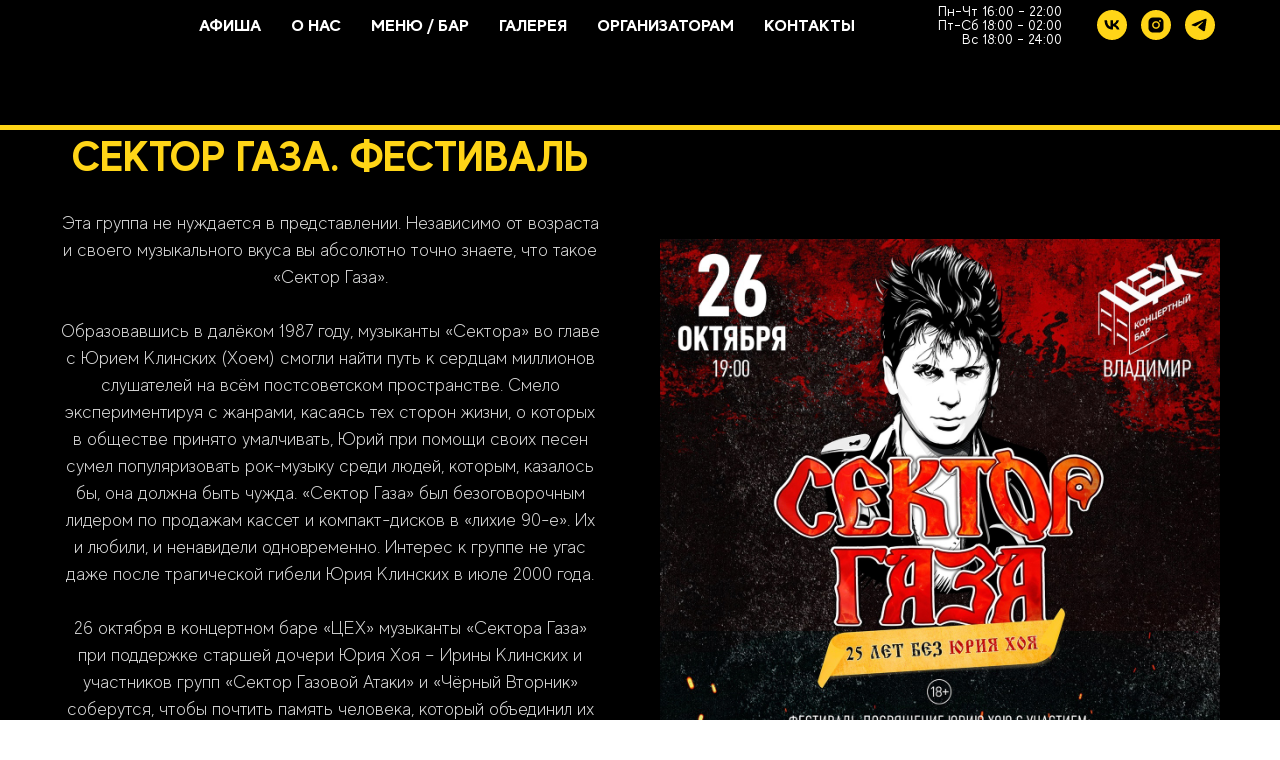

--- FILE ---
content_type: text/html; charset=UTF-8
request_url: http://xn----7sbcs7c6af.xn--p1ai/cektorgazafest
body_size: 12281
content:
<!DOCTYPE html> <html lang="ru"> <head> <meta charset="utf-8" /> <meta http-equiv="Content-Type" content="text/html; charset=utf-8" /> <meta name="viewport" content="width=device-width, initial-scale=1.0" /> <!--metatextblock--> <title>СЕКТОР ГАЗА. ФЕСТИВАЛЬ</title> <meta name="description" content="Татьяна Фатеева, Владимир Лобанов, Алексей Ушаков – имена с обложек кассет «Сектора» из далёких 90-х. Вы увидите их в этот вечер на сцене. Программа нашего концерта состоит из главных хитов в исполнении групп «Сектор Газовой Атаки» и «Чёрный Вторник». А некоторые песни будут исполнены с использованием оригинальной голосовой дорожки Юрия Хоя, при участии музыкантов золотого состава «Сектора»." /> <meta name="keywords" content="СЕКТОР ГАЗА 35 ЛЕТ ,КУПИТЬ БИЛЕТЫ НА СЕКТОР ГАЗА ВО ВЛАДИМИРЕ, СЕКТОР ГАЗА В КОНЦЕРТНОМ БАРЕ ЦЕХ" /> <meta property="og:url" content="https://xn----7sbcs7c6af.xn--p1ai/cektorgazafest" /> <meta property="og:title" content="СЕКТОР ГАЗА. ФЕСТИВАЛЬ" /> <meta property="og:description" content="Татьяна Фатеева, Владимир Лобанов, Алексей Ушаков – имена с обложек кассет «Сектора» из далёких 90-х. Вы увидите их в этот вечер на сцене. Программа нашего концерта состоит из главных хитов в исполнении групп «Сектор Газовой Атаки» и «Чёрный Вторник». А некоторые песни будут исполнены с использованием оригинальной голосовой дорожки Юрия Хоя, при участии музыкантов золотого состава «Сектора»." /> <meta property="og:type" content="website" /> <meta property="og:image" content="https://static.tildacdn.com/tild3463-6335-4539-b763-643365373338/4s9pZwQIvmVqaJLE7R8s.jpg" /> <link rel="canonical" href="https://xn----7sbcs7c6af.xn--p1ai/cektorgazafest"> <!--/metatextblock--> <meta name="format-detection" content="telephone=no" /> <meta http-equiv="x-dns-prefetch-control" content="on"> <link rel="dns-prefetch" href="https://ws.tildacdn.com"> <link rel="dns-prefetch" href="https://static.tildacdn.com"> <link rel="shortcut icon" href="https://static.tildacdn.com/tild3236-6663-4333-a264-343961656462/favicon.ico" type="image/x-icon" /> <link rel="apple-touch-icon" href="https://static.tildacdn.com/tild6565-3866-4865-b632-636231366561/3af4658795007560c37b.png"> <link rel="apple-touch-icon" sizes="76x76" href="https://static.tildacdn.com/tild6565-3866-4865-b632-636231366561/3af4658795007560c37b.png"> <link rel="apple-touch-icon" sizes="152x152" href="https://static.tildacdn.com/tild6565-3866-4865-b632-636231366561/3af4658795007560c37b.png"> <link rel="apple-touch-startup-image" href="https://static.tildacdn.com/tild6565-3866-4865-b632-636231366561/3af4658795007560c37b.png"> <meta name="msapplication-TileColor" content="#ffff00"> <meta name="msapplication-TileImage" content="https://static.tildacdn.com/tild3165-6238-4230-b062-636165373734/3af4658795007560c37b.png"> <!-- Assets --> <script src="https://neo.tildacdn.com/js/tilda-fallback-1.0.min.js" async charset="utf-8"></script> <link rel="stylesheet" href="https://static.tildacdn.com/css/tilda-grid-3.0.min.css" type="text/css" media="all" onerror="this.loaderr='y';"/> <link rel="stylesheet" href="https://static.tildacdn.com/ws/project4187444/tilda-blocks-page36881191.min.css?t=1756364398" type="text/css" media="all" onerror="this.loaderr='y';" /> <script nomodule src="https://static.tildacdn.com/js/tilda-polyfill-1.0.min.js" charset="utf-8"></script> <script type="text/javascript">function t_onReady(func) {if(document.readyState!='loading') {func();} else {document.addEventListener('DOMContentLoaded',func);}}
function t_onFuncLoad(funcName,okFunc,time) {if(typeof window[funcName]==='function') {okFunc();} else {setTimeout(function() {t_onFuncLoad(funcName,okFunc,time);},(time||100));}}function t_throttle(fn,threshhold,scope) {return function() {fn.apply(scope||this,arguments);};}function t396_initialScale(t){var e=document.getElementById("rec"+t);if(e){var i=e.querySelector(".t396__artboard");if(i){window.tn_scale_initial_window_width||(window.tn_scale_initial_window_width=document.documentElement.clientWidth);var a=window.tn_scale_initial_window_width,r=[],n,l=i.getAttribute("data-artboard-screens");if(l){l=l.split(",");for(var o=0;o<l.length;o++)r[o]=parseInt(l[o],10)}else r=[320,480,640,960,1200];for(var o=0;o<r.length;o++){var d=r[o];a>=d&&(n=d)}var _="edit"===window.allrecords.getAttribute("data-tilda-mode"),c="center"===t396_getFieldValue(i,"valign",n,r),s="grid"===t396_getFieldValue(i,"upscale",n,r),w=t396_getFieldValue(i,"height_vh",n,r),g=t396_getFieldValue(i,"height",n,r),u=!!window.opr&&!!window.opr.addons||!!window.opera||-1!==navigator.userAgent.indexOf(" OPR/");if(!_&&c&&!s&&!w&&g&&!u){var h=parseFloat((a/n).toFixed(3)),f=[i,i.querySelector(".t396__carrier"),i.querySelector(".t396__filter")],v=Math.floor(parseInt(g,10)*h)+"px",p;i.style.setProperty("--initial-scale-height",v);for(var o=0;o<f.length;o++)f[o].style.setProperty("height","var(--initial-scale-height)");t396_scaleInitial__getElementsToScale(i).forEach((function(t){t.style.zoom=h}))}}}}function t396_scaleInitial__getElementsToScale(t){return t?Array.prototype.slice.call(t.children).filter((function(t){return t&&(t.classList.contains("t396__elem")||t.classList.contains("t396__group"))})):[]}function t396_getFieldValue(t,e,i,a){var r,n=a[a.length-1];if(!(r=i===n?t.getAttribute("data-artboard-"+e):t.getAttribute("data-artboard-"+e+"-res-"+i)))for(var l=0;l<a.length;l++){var o=a[l];if(!(o<=i)&&(r=o===n?t.getAttribute("data-artboard-"+e):t.getAttribute("data-artboard-"+e+"-res-"+o)))break}return r}window.TN_SCALE_INITIAL_VER="1.0",window.tn_scale_initial_window_width=null;</script> <script src="https://static.tildacdn.com/js/jquery-1.10.2.min.js" charset="utf-8" onerror="this.loaderr='y';"></script> <script src="https://static.tildacdn.com/js/tilda-scripts-3.0.min.js" charset="utf-8" defer onerror="this.loaderr='y';"></script> <script src="https://static.tildacdn.com/ws/project4187444/tilda-blocks-page36881191.min.js?t=1756364398" charset="utf-8" async onerror="this.loaderr='y';"></script> <script src="https://static.tildacdn.com/js/tilda-lazyload-1.0.min.js" charset="utf-8" async onerror="this.loaderr='y';"></script> <script src="https://static.tildacdn.com/js/tilda-menu-1.0.min.js" charset="utf-8" async onerror="this.loaderr='y';"></script> <script src="https://static.tildacdn.com/js/tilda-zero-1.1.min.js" charset="utf-8" async onerror="this.loaderr='y';"></script> <script src="https://static.tildacdn.com/js/tilda-zero-scale-1.0.min.js" charset="utf-8" async onerror="this.loaderr='y';"></script> <script src="https://static.tildacdn.com/js/tilda-skiplink-1.0.min.js" charset="utf-8" async onerror="this.loaderr='y';"></script> <script src="https://static.tildacdn.com/js/tilda-events-1.0.min.js" charset="utf-8" async onerror="this.loaderr='y';"></script> <!-- nominify begin --><meta name="yandex-verification" content="28fa0af68a7e260b" /> <meta name="facebook-domain-verification" content="nxvov6f5yzsb7q6cqrkbxo57axg7te" /> <!-- Top.Mail.Ru counter --> <script type="text/javascript">
var _tmr = window._tmr || (window._tmr = []);
_tmr.push({id: "3336308", type: "pageView", start: (new Date()).getTime()});
(function (d, w, id) {
  if (d.getElementById(id)) return;
  var ts = d.createElement("script"); ts.type = "text/javascript"; ts.async = true; ts.id = id;
  ts.src = "https://top-fwz1.mail.ru/js/code.js";
  var f = function () {var s = d.getElementsByTagName("script")[0]; s.parentNode.insertBefore(ts, s);};
  if (w.opera == "[object Opera]") { d.addEventListener("DOMContentLoaded", f, false); } else { f(); }
})(document, window, "tmr-code");
</script> <noscript><div><img src="https://top-fwz1.mail.ru/counter?id=3336308;js=na" style="position:absolute;left:-9999px;" alt="Top.Mail.Ru" /></div></noscript> <!-- /Top.Mail.Ru counter --><!-- nominify end --><script type="text/javascript">window.dataLayer=window.dataLayer||[];</script> <!-- Facebook Pixel Code --> <script type="text/javascript" data-tilda-cookie-type="advertising">!function(f,b,e,v,n,t,s)
{if(f.fbq)return;n=f.fbq=function(){n.callMethod?n.callMethod.apply(n,arguments):n.queue.push(arguments)};if(!f._fbq)f._fbq=n;n.push=n;n.loaded=!0;n.version='2.0';n.agent='pltilda';n.queue=[];t=b.createElement(e);t.async=!0;t.src=v;s=b.getElementsByTagName(e)[0];s.parentNode.insertBefore(t,s)}(window,document,'script','https://connect.facebook.net/en_US/fbevents.js');fbq('init','827082921081824');fbq('track','PageView');</script> <!-- End Facebook Pixel Code --> <!-- VK Pixel Code --> <script type="text/javascript" data-tilda-cookie-type="advertising">!function(){var t=document.createElement("script");t.type="text/javascript",t.async=!0,t.src="https://vk.com/js/api/openapi.js?161",t.onload=function(){VK.Retargeting.Init("VK-RTRG-1072307-crCgf"),VK.Retargeting.Hit()},document.head.appendChild(t)}();</script> <!-- End VK Pixel Code --> <script type="text/javascript">(function() {if((/bot|google|yandex|baidu|bing|msn|duckduckbot|teoma|slurp|crawler|spider|robot|crawling|facebook/i.test(navigator.userAgent))===false&&typeof(sessionStorage)!='undefined'&&sessionStorage.getItem('visited')!=='y'&&document.visibilityState){var style=document.createElement('style');style.type='text/css';style.innerHTML='@media screen and (min-width: 980px) {.t-records {opacity: 0;}.t-records_animated {-webkit-transition: opacity ease-in-out .2s;-moz-transition: opacity ease-in-out .2s;-o-transition: opacity ease-in-out .2s;transition: opacity ease-in-out .2s;}.t-records.t-records_visible {opacity: 1;}}';document.getElementsByTagName('head')[0].appendChild(style);function t_setvisRecs(){var alr=document.querySelectorAll('.t-records');Array.prototype.forEach.call(alr,function(el) {el.classList.add("t-records_animated");});setTimeout(function() {Array.prototype.forEach.call(alr,function(el) {el.classList.add("t-records_visible");});sessionStorage.setItem("visited","y");},400);}
document.addEventListener('DOMContentLoaded',t_setvisRecs);}})();</script></head> <body class="t-body" style="margin:0;"> <!--allrecords--> <div id="allrecords" class="t-records" data-hook="blocks-collection-content-node" data-tilda-project-id="4187444" data-tilda-page-id="36881191" data-tilda-page-alias="cektorgazafest" data-tilda-formskey="a880c6163395c324209ac202bfc32899" data-tilda-lazy="yes" data-tilda-project-lang="RU" data-tilda-root-zone="com" data-tilda-project-headcode="yes" data-tilda-project-country="RU"> <!--header--> <header id="t-header" class="t-records" data-hook="blocks-collection-content-node" data-tilda-project-id="4187444" data-tilda-page-id="20870103" data-tilda-page-alias="82" data-tilda-formskey="a880c6163395c324209ac202bfc32899" data-tilda-lazy="yes" data-tilda-project-lang="RU" data-tilda-root-zone="com" data-tilda-project-headcode="yes" data-tilda-project-country="RU"> <div id="rec345716313" class="r t-rec" style=" " data-animationappear="off" data-record-type="131"> <!-- T123 --> <div class="t123"> <div class="t-container_100 "> <div class="t-width t-width_100 "> <!-- nominify begin --> <script src="https://ticketscloud.com/static/scripts/widget/tcwidget.js"></script> <!-- nominify end --> </div> </div> </div> </div> </header> <!--/header--> <div id="rec345683434" class="r t-rec t-rec_pt_0 t-rec_pb_75 t-screenmin-1200px" style="padding-top:0px;padding-bottom:75px;background-color:#000000; " data-animationappear="off" data-record-type="121" data-alias-record-type="257" data-screen-min="1200px" data-bg-color="#000000"> <!-- T228 --> <div id="nav345683434marker"></div> <div class="tmenu-mobile"> <div class="tmenu-mobile__container"> <div class="tmenu-mobile__text t-name t-name_md" field="menu_mob_title">Меню</div> <button type="button"
class="t-menuburger t-menuburger_first "
aria-label="Навигационное меню"
aria-expanded="false"> <span style="background-color:#ffd517;"></span> <span style="background-color:#ffd517;"></span> <span style="background-color:#ffd517;"></span> <span style="background-color:#ffd517;"></span> </button> <script>function t_menuburger_init(recid) {var rec=document.querySelector('#rec' + recid);if(!rec) return;var burger=rec.querySelector('.t-menuburger');if(!burger) return;var isSecondStyle=burger.classList.contains('t-menuburger_second');if(isSecondStyle&&!window.isMobile&&!('ontouchend' in document)) {burger.addEventListener('mouseenter',function() {if(burger.classList.contains('t-menuburger-opened')) return;burger.classList.remove('t-menuburger-unhovered');burger.classList.add('t-menuburger-hovered');});burger.addEventListener('mouseleave',function() {if(burger.classList.contains('t-menuburger-opened')) return;burger.classList.remove('t-menuburger-hovered');burger.classList.add('t-menuburger-unhovered');setTimeout(function() {burger.classList.remove('t-menuburger-unhovered');},300);});}
burger.addEventListener('click',function() {if(!burger.closest('.tmenu-mobile')&&!burger.closest('.t450__burger_container')&&!burger.closest('.t466__container')&&!burger.closest('.t204__burger')&&!burger.closest('.t199__js__menu-toggler')) {burger.classList.toggle('t-menuburger-opened');burger.classList.remove('t-menuburger-unhovered');}});var menu=rec.querySelector('[data-menu="yes"]');if(!menu) return;var menuLinks=menu.querySelectorAll('.t-menu__link-item');var submenuClassList=['t978__menu-link_hook','t978__tm-link','t966__tm-link','t794__tm-link','t-menusub__target-link'];Array.prototype.forEach.call(menuLinks,function(link) {link.addEventListener('click',function() {var isSubmenuHook=submenuClassList.some(function(submenuClass) {return link.classList.contains(submenuClass);});if(isSubmenuHook) return;burger.classList.remove('t-menuburger-opened');});});menu.addEventListener('clickedAnchorInTooltipMenu',function() {burger.classList.remove('t-menuburger-opened');});}
t_onReady(function() {t_onFuncLoad('t_menuburger_init',function(){t_menuburger_init('345683434');});});</script> <style>.t-menuburger{position:relative;flex-shrink:0;width:28px;height:20px;padding:0;border:none;background-color:transparent;outline:none;-webkit-transform:rotate(0deg);transform:rotate(0deg);transition:transform .5s ease-in-out;cursor:pointer;z-index:999;}.t-menuburger span{display:block;position:absolute;width:100%;opacity:1;left:0;-webkit-transform:rotate(0deg);transform:rotate(0deg);transition:.25s ease-in-out;height:3px;background-color:#000;}.t-menuburger span:nth-child(1){top:0px;}.t-menuburger span:nth-child(2),.t-menuburger span:nth-child(3){top:8px;}.t-menuburger span:nth-child(4){top:16px;}.t-menuburger__big{width:42px;height:32px;}.t-menuburger__big span{height:5px;}.t-menuburger__big span:nth-child(2),.t-menuburger__big span:nth-child(3){top:13px;}.t-menuburger__big span:nth-child(4){top:26px;}.t-menuburger__small{width:22px;height:14px;}.t-menuburger__small span{height:2px;}.t-menuburger__small span:nth-child(2),.t-menuburger__small span:nth-child(3){top:6px;}.t-menuburger__small span:nth-child(4){top:12px;}.t-menuburger-opened span:nth-child(1){top:8px;width:0%;left:50%;}.t-menuburger-opened span:nth-child(2){-webkit-transform:rotate(45deg);transform:rotate(45deg);}.t-menuburger-opened span:nth-child(3){-webkit-transform:rotate(-45deg);transform:rotate(-45deg);}.t-menuburger-opened span:nth-child(4){top:8px;width:0%;left:50%;}.t-menuburger-opened.t-menuburger__big span:nth-child(1){top:6px;}.t-menuburger-opened.t-menuburger__big span:nth-child(4){top:18px;}.t-menuburger-opened.t-menuburger__small span:nth-child(1),.t-menuburger-opened.t-menuburger__small span:nth-child(4){top:6px;}@media (hover),(min-width:0\0){.t-menuburger_first:hover span:nth-child(1){transform:translateY(1px);}.t-menuburger_first:hover span:nth-child(4){transform:translateY(-1px);}.t-menuburger_first.t-menuburger__big:hover span:nth-child(1){transform:translateY(3px);}.t-menuburger_first.t-menuburger__big:hover span:nth-child(4){transform:translateY(-3px);}}.t-menuburger_second span:nth-child(2),.t-menuburger_second span:nth-child(3){width:80%;left:20%;right:0;}@media (hover),(min-width:0\0){.t-menuburger_second.t-menuburger-hovered span:nth-child(2),.t-menuburger_second.t-menuburger-hovered span:nth-child(3){animation:t-menuburger-anim 0.3s ease-out normal forwards;}.t-menuburger_second.t-menuburger-unhovered span:nth-child(2),.t-menuburger_second.t-menuburger-unhovered span:nth-child(3){animation:t-menuburger-anim2 0.3s ease-out normal forwards;}}.t-menuburger_second.t-menuburger-opened span:nth-child(2),.t-menuburger_second.t-menuburger-opened span:nth-child(3){left:0;right:0;width:100%!important;}.t-menuburger_third span:nth-child(4){width:70%;left:unset;right:0;}@media (hover),(min-width:0\0){.t-menuburger_third:not(.t-menuburger-opened):hover span:nth-child(4){width:100%;}}.t-menuburger_third.t-menuburger-opened span:nth-child(4){width:0!important;right:50%;}.t-menuburger_fourth{height:12px;}.t-menuburger_fourth.t-menuburger__small{height:8px;}.t-menuburger_fourth.t-menuburger__big{height:18px;}.t-menuburger_fourth span:nth-child(2),.t-menuburger_fourth span:nth-child(3){top:4px;opacity:0;}.t-menuburger_fourth span:nth-child(4){top:8px;}.t-menuburger_fourth.t-menuburger__small span:nth-child(2),.t-menuburger_fourth.t-menuburger__small span:nth-child(3){top:3px;}.t-menuburger_fourth.t-menuburger__small span:nth-child(4){top:6px;}.t-menuburger_fourth.t-menuburger__small span:nth-child(2),.t-menuburger_fourth.t-menuburger__small span:nth-child(3){top:3px;}.t-menuburger_fourth.t-menuburger__small span:nth-child(4){top:6px;}.t-menuburger_fourth.t-menuburger__big span:nth-child(2),.t-menuburger_fourth.t-menuburger__big span:nth-child(3){top:6px;}.t-menuburger_fourth.t-menuburger__big span:nth-child(4){top:12px;}@media (hover),(min-width:0\0){.t-menuburger_fourth:not(.t-menuburger-opened):hover span:nth-child(1){transform:translateY(1px);}.t-menuburger_fourth:not(.t-menuburger-opened):hover span:nth-child(4){transform:translateY(-1px);}.t-menuburger_fourth.t-menuburger__big:not(.t-menuburger-opened):hover span:nth-child(1){transform:translateY(3px);}.t-menuburger_fourth.t-menuburger__big:not(.t-menuburger-opened):hover span:nth-child(4){transform:translateY(-3px);}}.t-menuburger_fourth.t-menuburger-opened span:nth-child(1),.t-menuburger_fourth.t-menuburger-opened span:nth-child(4){top:4px;}.t-menuburger_fourth.t-menuburger-opened span:nth-child(2),.t-menuburger_fourth.t-menuburger-opened span:nth-child(3){opacity:1;}@keyframes t-menuburger-anim{0%{width:80%;left:20%;right:0;}50%{width:100%;left:0;right:0;}100%{width:80%;left:0;right:20%;}}@keyframes t-menuburger-anim2{0%{width:80%;left:0;}50%{width:100%;right:0;left:0;}100%{width:80%;left:20%;right:0;}}</style> </div> </div> <style>.tmenu-mobile{background-color:#111;display:none;width:100%;top:0;z-index:990;}.tmenu-mobile_positionfixed{position:fixed;}.tmenu-mobile__text{color:#fff;}.tmenu-mobile__container{min-height:64px;padding:20px;position:relative;box-sizing:border-box;display:-webkit-flex;display:-ms-flexbox;display:flex;-webkit-align-items:center;-ms-flex-align:center;align-items:center;-webkit-justify-content:space-between;-ms-flex-pack:justify;justify-content:space-between;}.tmenu-mobile__list{display:block;}.tmenu-mobile__burgerlogo{display:inline-block;font-size:24px;font-weight:400;white-space:nowrap;vertical-align:middle;}.tmenu-mobile__imglogo{height:auto;display:block;max-width:300px!important;box-sizing:border-box;padding:0;margin:0 auto;}@media screen and (max-width:980px){.tmenu-mobile__menucontent_hidden{display:none;height:100%;}.tmenu-mobile{display:block;}}@media screen and (max-width:980px){#rec345683434 .tmenu-mobile{background-color:#000000;}#rec345683434 .t-menuburger{-webkit-order:1;-ms-flex-order:1;order:1;}}</style> <div id="nav345683434" class="t228 t228__positionstatic tmenu-mobile__menucontent_hidden" style="background-color: rgba(0,0,0,0.70); height:50px; " data-bgcolor-hex="#000000" data-bgcolor-rgba="rgba(0,0,0,0.70)" data-navmarker="nav345683434marker" data-appearoffset="" data-bgopacity-two="" data-menushadow="" data-menushadow-css="" data-bgopacity="0.70" data-menu-items-align="" data-menu="yes"> <div class="t228__maincontainer t228__c12collumns" style="height:50px;"> <div class="t228__padding40px"></div> <div class="t228__leftside"> <div class="t228__leftcontainer"> <div class="t228__logo t-title" field="title">меню</div> </div> </div> <div class="t228__centerside "> <nav class="t228__centercontainer"> <ul role="list" class="t228__list t-menu__list"> <li class="t228__list_item"
style="padding:0 15px 0 0;"> <a class="t-menu__link-item"
href="/" data-menu-submenu-hook="" data-menu-item-number="1">
Афиша
</a> </li> <li class="t228__list_item"
style="padding:0 15px;"> <a class="t-menu__link-item"
href="/onas" data-menu-submenu-hook="" data-menu-item-number="2">
O нас
</a> </li> <li class="t228__list_item"
style="padding:0 15px;"> <a class="t-menu__link-item"
href="/onas#menu-bar" data-menu-submenu-hook="" data-menu-item-number="3">
Меню / БАР
</a> </li> <li class="t228__list_item"
style="padding:0 15px;"> <a class="t-menu__link-item"
href="/gallery" data-menu-submenu-hook="" data-menu-item-number="4">
Галерея
</a> </li> <li class="t228__list_item"
style="padding:0 15px;"> <a class="t-menu__link-item"
href="/organizator" data-menu-submenu-hook="" data-menu-item-number="5">
Организаторам
</a> </li> <li class="t228__list_item"
style="padding:0 0 0 15px;"> <a class="t-menu__link-item"
href="/kontakty" data-menu-submenu-hook="" data-menu-item-number="6">
Контакты
</a> </li> </ul> </nav> </div> <div class="t228__rightside"> <div class="t228__rightcontainer"> <div class="t228__right_descr" field="descr"><div style="font-size: 14px; line-height: 14px;" data-customstyle="yes"><span style="color: rgb(255, 255, 255); font-family: WOFFMADEEvolveSans;">Пн-Чт 16:00 - 22:00</span><br /><span style="color: rgb(255, 255, 255); font-family: WOFFMADEEvolveSans;">Пт-Сб 18:00 - 02:00</span><br /><span style="color: rgb(255, 255, 255); font-family: WOFFMADEEvolveSans;">Вс 18:00 - 24:00</span></div></div> <div class="t-sociallinks"> <ul role="list" class="t-sociallinks__wrapper" aria-label="Соц. сети"> <!-- new soclinks --><li class="t-sociallinks__item t-sociallinks__item_vk"><a href="https://vk.com/bar_ceh" target="_blank" rel="nofollow" aria-label="vk" style="width: 30px; height: 30px;"><svg class="t-sociallinks__svg" role="presentation" width=30px height=30px viewBox="0 0 100 100" fill="none"
xmlns="http://www.w3.org/2000/svg"> <path fill-rule="evenodd" clip-rule="evenodd"
d="M50 100c27.614 0 50-22.386 50-50S77.614 0 50 0 0 22.386 0 50s22.386 50 50 50ZM25 34c.406 19.488 10.15 31.2 27.233 31.2h.968V54.05c6.278.625 11.024 5.216 12.93 11.15H75c-2.436-8.87-8.838-13.773-12.836-15.647C66.162 47.242 71.783 41.62 73.126 34h-8.058c-1.749 6.184-6.932 11.805-11.867 12.336V34h-8.057v21.611C40.147 54.362 33.838 48.304 33.556 34H25Z"
fill="#ffd517" /> </svg></a></li>&nbsp;<li class="t-sociallinks__item t-sociallinks__item_instagram"><a href="https://www.instagram.com/kb_ceh/" target="_blank" rel="nofollow" aria-label="instagram" style="width: 30px; height: 30px;"><svg class="t-sociallinks__svg" role="presentation" width=30px height=30px viewBox="0 0 100 100" fill="none" xmlns="http://www.w3.org/2000/svg"> <path fill-rule="evenodd" clip-rule="evenodd" d="M50 100C77.6142 100 100 77.6142 100 50C100 22.3858 77.6142 0 50 0C22.3858 0 0 22.3858 0 50C0 77.6142 22.3858 100 50 100ZM25 39.3918C25 31.4558 31.4566 25 39.3918 25H60.6082C68.5442 25 75 31.4566 75 39.3918V60.8028C75 68.738 68.5442 75.1946 60.6082 75.1946H39.3918C31.4558 75.1946 25 68.738 25 60.8028V39.3918ZM36.9883 50.0054C36.9883 42.8847 42.8438 37.0922 50.0397 37.0922C57.2356 37.0922 63.0911 42.8847 63.0911 50.0054C63.0911 57.1252 57.2356 62.9177 50.0397 62.9177C42.843 62.9177 36.9883 57.1252 36.9883 50.0054ZM41.7422 50.0054C41.7422 54.5033 45.4641 58.1638 50.0397 58.1638C54.6153 58.1638 58.3372 54.5041 58.3372 50.0054C58.3372 45.5066 54.6145 41.8469 50.0397 41.8469C45.4641 41.8469 41.7422 45.5066 41.7422 50.0054ZM63.3248 39.6355C65.0208 39.6355 66.3956 38.2606 66.3956 36.5646C66.3956 34.8687 65.0208 33.4938 63.3248 33.4938C61.6288 33.4938 60.2539 34.8687 60.2539 36.5646C60.2539 38.2606 61.6288 39.6355 63.3248 39.6355Z" fill="#ffd517"/> </svg></a></li>&nbsp;<li class="t-sociallinks__item t-sociallinks__item_telegram"><a href="фыв" target="_blank" rel="nofollow" aria-label="telegram" style="width: 30px; height: 30px;"><svg class="t-sociallinks__svg" role="presentation" width=30px height=30px viewBox="0 0 100 100" fill="none"
xmlns="http://www.w3.org/2000/svg"> <path fill-rule="evenodd" clip-rule="evenodd"
d="M50 100c27.614 0 50-22.386 50-50S77.614 0 50 0 0 22.386 0 50s22.386 50 50 50Zm21.977-68.056c.386-4.38-4.24-2.576-4.24-2.576-3.415 1.414-6.937 2.85-10.497 4.302-11.04 4.503-22.444 9.155-32.159 13.734-5.268 1.932-2.184 3.864-2.184 3.864l8.351 2.577c3.855 1.16 5.91-.129 5.91-.129l17.988-12.238c6.424-4.38 4.882-.773 3.34.773l-13.49 12.882c-2.056 1.804-1.028 3.35-.129 4.123 2.55 2.249 8.82 6.364 11.557 8.16.712.467 1.185.778 1.292.858.642.515 4.111 2.834 6.424 2.319 2.313-.516 2.57-3.479 2.57-3.479l3.083-20.226c.462-3.511.993-6.886 1.417-9.582.4-2.546.705-4.485.767-5.362Z"
fill="#ffd517" /> </svg></a></li><!-- /new soclinks --> </ul> </div> </div> </div> <div class="t228__padding40px"> </div> </div> </div> <style>@media screen and (max-width:980px){#rec345683434 .t228{position:static;}}</style> <script>window.addEventListener('load',function() {t_onFuncLoad('t228_setWidth',function() {t228_setWidth('345683434');});});window.addEventListener('resize',t_throttle(function() {t_onFuncLoad('t228_setWidth',function() {t228_setWidth('345683434');});t_onFuncLoad('t_menu__setBGcolor',function() {t_menu__setBGcolor('345683434','.t228');});}));t_onReady(function() {t_onFuncLoad('t_menu__highlightActiveLinks',function() {t_menu__highlightActiveLinks('.t228__list_item a');});t_onFuncLoad('t228__init',function() {t228__init('345683434');});t_onFuncLoad('t_menu__setBGcolor',function() {t_menu__setBGcolor('345683434','.t228');});t_onFuncLoad('t_menu__interactFromKeyboard',function() {t_menu__interactFromKeyboard('345683434');});t_onFuncLoad('t228_setWidth',function() {t228_setWidth('345683434');});t_onFuncLoad('t_menu__createMobileMenu',function() {t_menu__createMobileMenu('345683434','.t228');});});</script> <style>#rec345683434 .t-menu__link-item{}@supports (overflow:-webkit-marquee) and (justify-content:inherit){#rec345683434 .t-menu__link-item,#rec345683434 .t-menu__link-item.t-active{opacity:1 !important;}}</style> <style> #rec345683434 a.t-menu__link-item{font-size:17px;color:#ffffff;font-weight:700;text-transform:uppercase;}#rec345683434 .t228__right_langs_lang a{font-size:17px;color:#ffffff;font-weight:700;text-transform:uppercase;}</style> </div> <div id="rec343874171" class="r t-rec t-rec_pt_0 t-rec_pb_0" style="padding-top:0px;padding-bottom:0px; " data-animationappear="off" data-record-type="121" data-alias-record-type="396"> <!-- T396 --> <style>#rec343874171 .t396__artboard {height:5px;background-color:#ffd517;}#rec343874171 .t396__filter {height:5px;}#rec343874171 .t396__carrier{height:5px;background-position:center center;background-attachment:scroll;background-size:cover;background-repeat:no-repeat;}@media screen and (max-width:1199px) {#rec343874171 .t396__artboard,#rec343874171 .t396__filter,#rec343874171 .t396__carrier {}#rec343874171 .t396__filter {}#rec343874171 .t396__carrier {background-attachment:scroll;}}@media screen and (max-width:959px) {#rec343874171 .t396__artboard,#rec343874171 .t396__filter,#rec343874171 .t396__carrier {}#rec343874171 .t396__filter {}#rec343874171 .t396__carrier {background-attachment:scroll;}}@media screen and (max-width:639px) {#rec343874171 .t396__artboard,#rec343874171 .t396__filter,#rec343874171 .t396__carrier {}#rec343874171 .t396__filter {}#rec343874171 .t396__carrier {background-attachment:scroll;}}@media screen and (max-width:479px) {#rec343874171 .t396__artboard,#rec343874171 .t396__filter,#rec343874171 .t396__carrier {}#rec343874171 .t396__filter {}#rec343874171 .t396__carrier {background-attachment:scroll;}}</style> <div class='t396'> <div class="t396__artboard" data-artboard-recid="343874171" data-artboard-screens="320,480,640,960,1200" data-artboard-height="5" data-artboard-valign="center" data-artboard-upscale="grid"> <div class="t396__carrier" data-artboard-recid="343874171"></div> <div class="t396__filter" data-artboard-recid="343874171"></div> </div> </div> <script>t_onReady(function() {t_onFuncLoad('t396_init',function() {t396_init('343874171');});});</script> <!-- /T396 --> </div> <div id="rec595737704" class="r t-rec t-rec_pt_0 t-rec_pb_0" style="padding-top:0px;padding-bottom:0px;background-color:#000000; " data-record-type="180" data-bg-color="#000000"> <!-- T165 --> <div class="t165"> <div class="t-container"> <div class="t165__col-top t-col t-col_6 t165__vmiddle t165__center"> <div class="t165__textwrapper"> <div class="t165__title t-heading t-heading_md" field="title"><p style="text-align: center;">СЕКТОР ГАЗА. ФЕСТИВАЛЬ</p></div> <div class="t165__text t-text t-text_sm" field="text"><p style="text-align: center;">Эта группа не нуждается в представлении. Независимо от возраста и своего музыкального вкуса вы абсолютно точно знаете, что такое «Сектор Газа».</p><br /><p style="text-align: center;">Образовавшись в далёком 1987 году, музыканты «Сектора» во главе с Юрием Клинских (Хоем) смогли найти путь к сердцам миллионов слушателей на всём постсоветском пространстве. Смело экспериментируя с жанрами, касаясь тех сторон жизни, о которых в обществе принято умалчивать, Юрий при помощи своих песен сумел популяризовать рок-музыку среди людей, которым, казалось бы, она должна быть чужда. «Сектор Газа» был безоговорочным лидером по продажам кассет и компакт-дисков в «лихие 90-е». Их и любили, и ненавидели одновременно. Интерес к группе не угас даже после трагической гибели Юрия Клинских в июле 2000 года.</p><br /><p style="text-align: center;">26 октября в концертном баре «ЦЕХ» музыканты «Сектора Газа» при поддержке старшей дочери Юрия Хоя – Ирины Клинских и участников групп «Сектор Газовой Атаки» и «Чёрный Вторник» соберутся, чтобы почтить память человека, который объединил их своим творчеством. Татьяна Фатеева, Владимир Лобанов, Алексей Ушаков – имена с обложек кассет «Сектора» из далёких 90-х. Вы увидите их в этот вечер на сцене.</p></div> <div class="t165__btn-container"> <a
class="t-btn t-btnflex t-btnflex_type_button t-btnflex_sm"
href="https://iframeab-pre6063.intickets.ru/event/57922201/"> <span class="t-btnflex__text">Купить билет</span> <style>#rec595737704 .t-btnflex.t-btnflex_type_button {color:#000000;background-color:#ffd517;border-style:none !important;border-radius:7px;box-shadow:none !important;transition-duration:0.2s;transition-property:background-color,color,border-color,box-shadow,opacity,transform;transition-timing-function:ease-in-out;}</style> </a> </div> </div> </div> <div class="t-col t-col_6 t165__vmiddle t165__center"> <img class="t165__img t-img"
src="https://thb.tildacdn.com/tild3537-6339-4638-b336-383433633932/-/empty/4s9pZwQIvmVqaJLE7R8s.jpg" data-original="https://static.tildacdn.com/tild3537-6339-4638-b336-383433633932/4s9pZwQIvmVqaJLE7R8s.jpg"
imgfield="img"
alt=""> </div> </div> </div> <style> #rec595737704 .t165__uptitle{color:#ffd517;}#rec595737704 .t165__title{color:#ffd517;}@media screen and (min-width:900px){#rec595737704 .t165__title{font-size:42px;line-height:1.25;}}#rec595737704 .t165__text{color:#ffffff;}</style> </div> <div id="rec595737705" class="r t-rec" style="background-color:#000000; " data-record-type="126" data-bg-color="#000000"> <!-- T118 --> <div class="t118"> <div class="t-container"> <div class="t-col t-col_12 "> <hr class="t-divider t118__line" style="background-color:#ffd517;opacity:1;"> </div> </div> </div> </div> <!--footer--> <footer id="t-footer" class="t-records" data-hook="blocks-collection-content-node" data-tilda-project-id="4187444" data-tilda-page-id="21907293" data-tilda-formskey="a880c6163395c324209ac202bfc32899" data-tilda-lazy="yes" data-tilda-project-lang="RU" data-tilda-root-zone="com" data-tilda-project-headcode="yes" data-tilda-project-country="RU"> <div id="rec354671569" class="r t-rec t-rec_pt_0 t-rec_pb_0" style="padding-top:0px;padding-bottom:0px;background-color:#000000; " data-animationappear="off" data-record-type="258" data-bg-color="#000000"> <!-- T229 --> <div id="nav354671569marker"></div> <div id="nav354671569" class="t229 t229__positionstatic " style="background-color: rgba(0,0,0,0.70); height:50px; " data-bgcolor-hex="#000000" data-bgcolor-rgba="rgba(0,0,0,0.70)" data-navmarker="nav354671569marker" data-appearoffset="" data-bgopacity="0.70" data-menu="yes" data-menushadow="" data-menushadow-css=""> <div class="t229__maincontainer t229__c12collumns" style="height:50px;"> <div class="t229__padding40px"></div> <nav class="t229__centerside"> <ul role="list" class="t-menu__list"> <li class="t229__list_item"
style="padding:0 15px 0 0;"> <a class="t-menu__link-item"
href="/" data-menu-submenu-hook="">
Афиша</a> </li> <li class="t229__list_item"
style="padding:0 15px;"> <a class="t-menu__link-item"
href="/onas" data-menu-submenu-hook="">
O нас</a> </li> <li class="t229__list_item"
style="padding:0 15px;"> <a class="t-menu__link-item"
href="/onas#menu-bar" data-menu-submenu-hook="">
Меню / БАР</a> </li> <li class="t229__list_item"
style="padding:0 15px;"> <a class="t-menu__link-item"
href="/gallery" data-menu-submenu-hook="">
Галерея</a> </li> <li class="t229__list_item"
style="padding:0 15px;"> <a class="t-menu__link-item"
href="/organizator" data-menu-submenu-hook="">
Организаторам</a> </li> <li class="t229__list_item"
style="padding:0 0 0 15px;"> <a class="t-menu__link-item"
href="/kontakty" data-menu-submenu-hook="">
Контакты</a> </li> </ul> </nav> <div class="t229__padding40px"></div> </div> </div> <script>t_onReady(function() {var rec=document.querySelector('#rec354671569');if(!rec) return;var burger=rec.querySelector('.t-menuburger');if(burger) {t_onFuncLoad('t_menu__createMobileMenu',function() {t_menu__createMobileMenu('354671569','.t229');});}
t_onFuncLoad('t_menu__highlightActiveLinks',function() {t_menu__highlightActiveLinks('.t229__list_item a');});rec.querySelector('.t229').classList.remove('t229__beforeready');});</script> <script>t_onReady(function() {t_onFuncLoad('t_menu__setBGcolor',function() {t_menu__setBGcolor('354671569','.t229');window.addEventListener('load',function() {t_menu__setBGcolor('354671569','.t229');});window.addEventListener('resize',t_throttle(function() {t_menu__setBGcolor('354671569','.t229');}));});t_onFuncLoad('t_menu__interactFromKeyboard',function() {t_menu__interactFromKeyboard('354671569');});});</script> <style>#rec354671569 .t-menu__link-item{}@supports (overflow:-webkit-marquee) and (justify-content:inherit){#rec354671569 .t-menu__link-item,#rec354671569 .t-menu__link-item.t-active{opacity:1 !important;}}</style> <style> #rec354671569 .t229__list_item .t-menu__link-item{font-size:20px;color:#ffffff;font-weight:700;text-transform:uppercase;}</style> </div> <div id="rec353948977" class="r t-rec t-rec_pt_30 t-rec_pb_15" style="padding-top:30px;padding-bottom:15px;background-color:#000000; " data-animationappear="off" data-record-type="494" data-bg-color="#000000"> <!-- t494--> <div class="t494"> <div class="t-container"> <div class="t-col t-col_8 t-prefix_2 t-align_center"> <div class="t-sociallinks"> <ul role="list" class="t-sociallinks__wrapper" aria-label="Social media links"> <!-- new soclinks --><li class="t-sociallinks__item t-sociallinks__item_vk"><a href="https://vk.com/bar_ceh" target="_blank" rel="nofollow" aria-label="vk" style="width: 25px; height: 25px;"><svg class="t-sociallinks__svg" role="presentation" width=25px height=25px viewBox="0 0 100 100" fill="none"
xmlns="http://www.w3.org/2000/svg"> <path
d="M53.7512 76.4147C25.0516 76.4147 8.68207 56.7395 8 24H22.376C22.8482 48.03 33.4463 58.2086 41.8411 60.3073V24H55.3782V44.7245C63.668 43.8326 72.3765 34.3885 75.3146 24H88.8514C86.5954 36.802 77.1513 46.2461 70.4355 50.1287C77.1513 53.2767 87.9076 61.5141 92 76.4147H77.0988C73.8983 66.446 65.9241 58.7333 55.3782 57.684V76.4147H53.7512Z"
fill="#ffd517" /> </svg></a></li>&nbsp;<li class="t-sociallinks__item t-sociallinks__item_instagram"><a href="https://www.instagram.com/kb_ceh/" target="_blank" rel="nofollow" aria-label="instagram" style="width: 25px; height: 25px;"><svg class="t-sociallinks__svg" role="presentation" width=25px height=25px viewBox="0 0 100 100" fill="none" xmlns="http://www.w3.org/2000/svg"> <path d="M66.9644 10H33.04C20.3227 10 10 20.3227 10 32.9573V67.1167C10 79.6816 20.3227 90 33.04 90H66.96C79.6816 90 90 79.6816 90 67.0384V32.9616C90.0044 20.3227 79.6816 10 66.9644 10ZM29.2 50.0022C29.2 38.5083 38.5257 29.2 50.0022 29.2C61.4786 29.2 70.8 38.5083 70.8 50.0022C70.8 61.4961 61.4743 70.8 50.0022 70.8C38.5257 70.8 29.2 61.4961 29.2 50.0022ZM72.8854 31.2027C70.2079 31.2027 68.0789 29.0824 68.0789 26.4049C68.0789 23.7273 70.2035 21.6027 72.8854 21.6027C75.5586 21.6027 77.6833 23.7273 77.6833 26.4049C77.6833 29.0824 75.5586 31.2027 72.8854 31.2027Z" fill="#ffd517"/> <path d="M50.0022 36.4011C42.4659 36.4011 36.4011 42.4876 36.4011 50.0022C36.4011 57.5124 42.4659 63.6033 50.0022 63.6033C57.5429 63.6033 63.6033 57.5124 63.6033 50.0022C63.6033 42.492 57.4514 36.4011 50.0022 36.4011Z" fill="#ffd517"/> </svg></a></li>&nbsp;<li class="t-sociallinks__item t-sociallinks__item_telegram"><a href="https://t.me/kbceh" target="_blank" rel="nofollow" aria-label="telegram" style="width: 25px; height: 25px;"><svg class="t-sociallinks__svg" role="presentation" width=25px height=25px viewBox="0 0 100 100" fill="none"
xmlns="http://www.w3.org/2000/svg"> <path
d="M83.1797 17.5886C83.1797 17.5886 90.5802 14.7028 89.9635 21.711C89.758 24.5968 87.9079 34.6968 86.4688 45.6214L81.5351 77.9827C81.5351 77.9827 81.124 82.7235 77.4237 83.548C73.7233 84.3724 68.173 80.6623 67.145 79.8378C66.3227 79.2195 51.7273 69.9438 46.5878 65.4092C45.1488 64.1724 43.5042 61.6989 46.7934 58.8132L68.3785 38.201C70.8454 35.7274 73.3122 29.956 63.0336 36.9642L34.2535 56.5459C34.2535 56.5459 30.9644 58.6071 24.7973 56.752L11.4351 52.6295C11.4351 52.6295 6.50135 49.5377 14.9298 46.4457C35.4871 36.7579 60.7724 26.864 83.1797 17.5886Z"
fill="#ffd517" /> </svg></a></li><!-- /new soclinks --> </ul> </div> <div class="t494__text t-heading t-heading_xs t494__text-bottom-margin" field="text"><a href="https://disk.yandex.ru/d/uF_E3Nh-ht9Jtg" rel="noopener noreferrer" style="color: rgb(255, 213, 23);">Скачать лого</a></div> <div class="t494__text t-text t-text_sm" field="text2"><strong style="color: rgb(255, 213, 23);">Адрес: </strong>Владимирская область,<br />г. Владимир, ул. Дворянская 27а, ВЗПО Техника (бывший клуб «STUDIO»)<br /><br /><br />ООО "ЦЕХ"</div> </div> </div> </div> </div> </footer> <!--/footer--> </div> <!--/allrecords--> <!-- Tilda copyright. Don't remove this line --><div class="t-tildalabel " id="tildacopy" data-tilda-sign="4187444#36881191"><a href="https://tilda.cc/" class="t-tildalabel__link"><div class="t-tildalabel__wrapper"><div class="t-tildalabel__txtleft">Made on </div><div class="t-tildalabel__wrapimg"><img src="https://static.tildacdn.com/img/tildacopy.png" class="t-tildalabel__img" fetchpriority="low" alt=""></div><div class="t-tildalabel__txtright">Tilda</div></div></a></div> <!-- Stat --> <!-- Yandex.Metrika counter 84201466 --> <script type="text/javascript" data-tilda-cookie-type="analytics">(function(m,e,t,r,i,k,a){m[i]=m[i]||function(){(m[i].a=m[i].a||[]).push(arguments)};m[i].l=1*new Date();k=e.createElement(t),a=e.getElementsByTagName(t)[0],k.async=1,k.src=r,a.parentNode.insertBefore(k,a)})(window,document,"script","https://mc.yandex.ru/metrika/tag.js","ym");window.mainMetrikaId='84201466';ym(window.mainMetrikaId,"init",{clickmap:true,trackLinks:true,accurateTrackBounce:true,webvisor:true,ecommerce:"dataLayer"});</script> <noscript><div><img src="https://mc.yandex.ru/watch/84201466" style="position:absolute; left:-9999px;" alt="" /></div></noscript> <!-- /Yandex.Metrika counter --> <script type="text/javascript">if(!window.mainTracker) {window.mainTracker='tilda';}(function(d,w,k,o,g) {var n=d.getElementsByTagName(o)[0],s=d.createElement(o),f=function(){n.parentNode.insertBefore(s,n);};s.type="text/javascript";s.async=true;s.key=k;s.id="tildastatscript";s.src=g;if(w.opera=="[object Opera]") {d.addEventListener("DOMContentLoaded",f,false);} else {f();}})(document,window,'5868bd5eaa1c182d4ede661d223379b3','script','https://static.tildacdn.com/js/tilda-stat-1.0.min.js');</script> <!-- Rating Mail.ru counter --> <script type="text/javascript" data-tilda-cookie-type="analytics">var _tmr=window._tmr||(window._tmr=[]);_tmr.push({id:"3685567",type:"pageView",start:(new Date()).getTime()});window.mainMailruId='3685567';(function(d,w,id) {if(d.getElementById(id)) {return;}
var ts=d.createElement("script");ts.type="text/javascript";ts.async=true;ts.id=id;ts.src="https://top-fwz1.mail.ru/js/code.js";var f=function() {var s=d.getElementsByTagName("script")[0];s.parentNode.insertBefore(ts,s);};if(w.opera=="[object Opera]") {d.addEventListener("DOMContentLoaded",f,false);} else {f();}})(document,window,"topmailru-code");</script> <noscript><img src="https://top-fwz1.mail.ru/counter?id=3685567;js=na" style="border:0;position:absolute;left:-9999px;width:1px;height:1px" alt="Top.Mail.Ru" /></noscript> <!-- //Rating Mail.ru counter --> <!-- FB Pixel code (noscript) --> <noscript><img height="1" width="1" style="display:none" src="https://www.facebook.com/tr?id=827082921081824&ev=PageView&agent=pltilda&noscript=1"/></noscript> <!-- End FB Pixel code (noscript) --> <!-- VK Pixel code (noscript) --> <noscript><img src="https://vk.com/rtrg?p=VK-RTRG-1072307-crCgf" style="position:fixed; left:-999px;" alt=""/></noscript> <!-- End VK Pixel code (noscript) --> </body> </html>